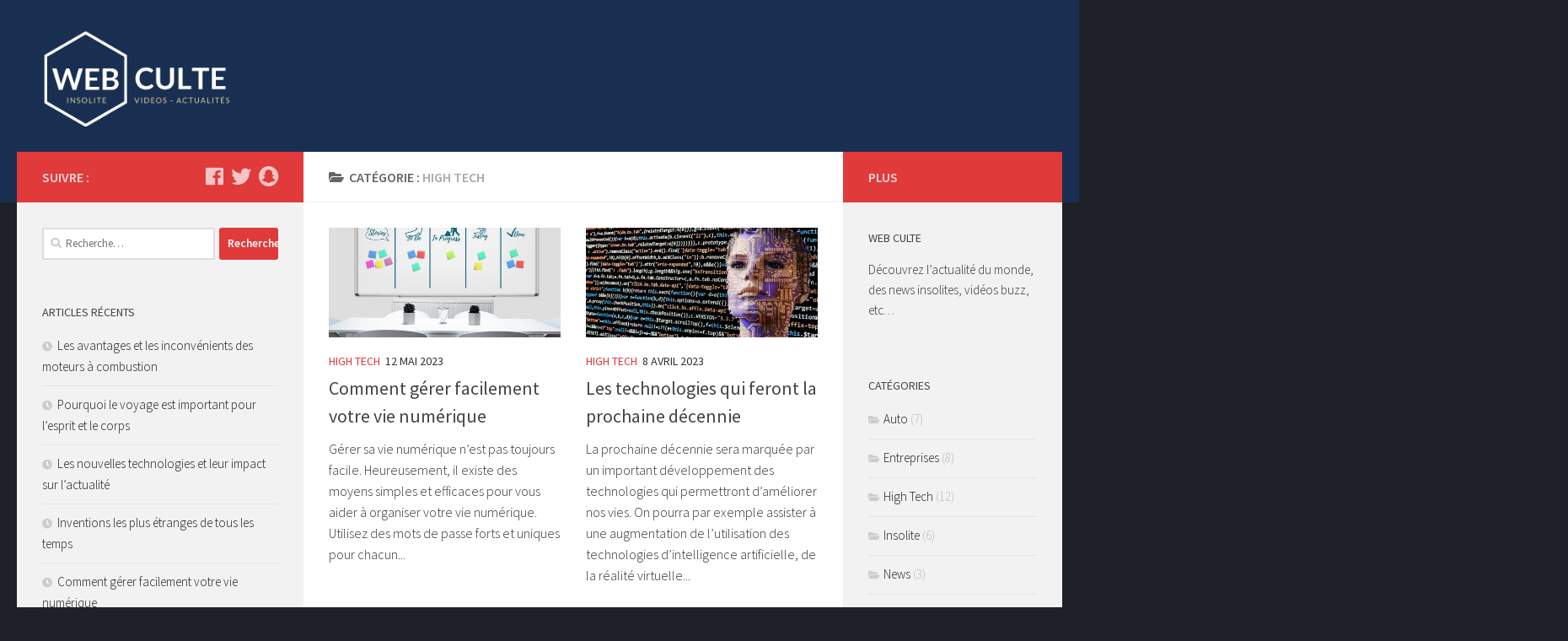

--- FILE ---
content_type: text/html; charset=UTF-8
request_url: https://www.webculte.fr/category/high-tech/
body_size: 40065
content:
<!DOCTYPE html>
<html class="no-js" lang="fr-FR">
<head>
  <meta charset="UTF-8">
  <meta name="viewport" content="width=device-width, initial-scale=1.0">
  <link rel="profile" href="https://gmpg.org/xfn/11" />
  <link rel="pingback" href="https://www.webculte.fr/xmlrpc.php">

  <title>High Tech &#8211; WebCulte.fr &#8211; L&#039;actualité culte du web !</title>
<script>document.documentElement.className = document.documentElement.className.replace("no-js","js");</script>
<link rel='dns-prefetch' href='//s.w.org' />
<link rel="alternate" type="application/rss+xml" title="WebCulte.fr - L&#039;actualité culte du web ! &raquo; Flux" href="https://www.webculte.fr/feed/" />
<link rel="alternate" type="application/rss+xml" title="WebCulte.fr - L&#039;actualité culte du web ! &raquo; Flux des commentaires" href="https://www.webculte.fr/comments/feed/" />
<link id="hu-user-gfont" href="//fonts.googleapis.com/css?family=Source+Sans+Pro:400,300italic,300,400italic,600&subset=latin,latin-ext" rel="stylesheet" type="text/css"><link rel="alternate" type="application/rss+xml" title="WebCulte.fr - L&#039;actualité culte du web ! &raquo; Flux de la catégorie High Tech" href="https://www.webculte.fr/category/high-tech/feed/" />
		<script type="text/javascript">
			window._wpemojiSettings = {"baseUrl":"https:\/\/s.w.org\/images\/core\/emoji\/12.0.0-1\/72x72\/","ext":".png","svgUrl":"https:\/\/s.w.org\/images\/core\/emoji\/12.0.0-1\/svg\/","svgExt":".svg","source":{"concatemoji":"https:\/\/www.webculte.fr\/wp-includes\/js\/wp-emoji-release.min.js?ver=5.3.9"}};
			!function(e,a,t){var n,r,o,i=a.createElement("canvas"),p=i.getContext&&i.getContext("2d");function s(e,t){var a=String.fromCharCode;p.clearRect(0,0,i.width,i.height),p.fillText(a.apply(this,e),0,0);e=i.toDataURL();return p.clearRect(0,0,i.width,i.height),p.fillText(a.apply(this,t),0,0),e===i.toDataURL()}function c(e){var t=a.createElement("script");t.src=e,t.defer=t.type="text/javascript",a.getElementsByTagName("head")[0].appendChild(t)}for(o=Array("flag","emoji"),t.supports={everything:!0,everythingExceptFlag:!0},r=0;r<o.length;r++)t.supports[o[r]]=function(e){if(!p||!p.fillText)return!1;switch(p.textBaseline="top",p.font="600 32px Arial",e){case"flag":return s([127987,65039,8205,9895,65039],[127987,65039,8203,9895,65039])?!1:!s([55356,56826,55356,56819],[55356,56826,8203,55356,56819])&&!s([55356,57332,56128,56423,56128,56418,56128,56421,56128,56430,56128,56423,56128,56447],[55356,57332,8203,56128,56423,8203,56128,56418,8203,56128,56421,8203,56128,56430,8203,56128,56423,8203,56128,56447]);case"emoji":return!s([55357,56424,55356,57342,8205,55358,56605,8205,55357,56424,55356,57340],[55357,56424,55356,57342,8203,55358,56605,8203,55357,56424,55356,57340])}return!1}(o[r]),t.supports.everything=t.supports.everything&&t.supports[o[r]],"flag"!==o[r]&&(t.supports.everythingExceptFlag=t.supports.everythingExceptFlag&&t.supports[o[r]]);t.supports.everythingExceptFlag=t.supports.everythingExceptFlag&&!t.supports.flag,t.DOMReady=!1,t.readyCallback=function(){t.DOMReady=!0},t.supports.everything||(n=function(){t.readyCallback()},a.addEventListener?(a.addEventListener("DOMContentLoaded",n,!1),e.addEventListener("load",n,!1)):(e.attachEvent("onload",n),a.attachEvent("onreadystatechange",function(){"complete"===a.readyState&&t.readyCallback()})),(n=t.source||{}).concatemoji?c(n.concatemoji):n.wpemoji&&n.twemoji&&(c(n.twemoji),c(n.wpemoji)))}(window,document,window._wpemojiSettings);
		</script>
		<style type="text/css">
img.wp-smiley,
img.emoji {
	display: inline !important;
	border: none !important;
	box-shadow: none !important;
	height: 1em !important;
	width: 1em !important;
	margin: 0 .07em !important;
	vertical-align: -0.1em !important;
	background: none !important;
	padding: 0 !important;
}
</style>
	<link rel='stylesheet' id='wp-block-library-css'  href='https://www.webculte.fr/wp-includes/css/dist/block-library/style.min.css?ver=5.3.9' type='text/css' media='all' />
<link rel='stylesheet' id='miniorange-api-authentication-css'  href='https://www.webculte.fr/wp-content/plugins/wp-rest-api-authentication/public/css/miniorange-api-authentication-public.css?ver=1.3.0' type='text/css' media='all' />
<link rel='stylesheet' id='hueman-main-style-css'  href='https://www.webculte.fr/wp-content/themes/hueman/assets/front/css/main.min.css?ver=3.4.35' type='text/css' media='all' />
<style id='hueman-main-style-inline-css' type='text/css'>
body { font-family:'Source Sans Pro', Arial, sans-serif;font-size:1.00rem }@media only screen and (min-width: 720px) {
        .nav > li { font-size:1.00rem; }
      }::selection { background-color: #e03a3a; }
::-moz-selection { background-color: #e03a3a; }a,a+span.hu-external::after,.themeform label .required,#flexslider-featured .flex-direction-nav .flex-next:hover,#flexslider-featured .flex-direction-nav .flex-prev:hover,.post-hover:hover .post-title a,.post-title a:hover,.sidebar.s1 .post-nav li a:hover i,.content .post-nav li a:hover i,.post-related a:hover,.sidebar.s1 .widget_rss ul li a,#footer .widget_rss ul li a,.sidebar.s1 .widget_calendar a,#footer .widget_calendar a,.sidebar.s1 .alx-tab .tab-item-category a,.sidebar.s1 .alx-posts .post-item-category a,.sidebar.s1 .alx-tab li:hover .tab-item-title a,.sidebar.s1 .alx-tab li:hover .tab-item-comment a,.sidebar.s1 .alx-posts li:hover .post-item-title a,#footer .alx-tab .tab-item-category a,#footer .alx-posts .post-item-category a,#footer .alx-tab li:hover .tab-item-title a,#footer .alx-tab li:hover .tab-item-comment a,#footer .alx-posts li:hover .post-item-title a,.comment-tabs li.active a,.comment-awaiting-moderation,.child-menu a:hover,.child-menu .current_page_item > a,.wp-pagenavi a{ color: #e03a3a; }input[type="submit"],.themeform button[type="submit"],.sidebar.s1 .sidebar-top,.sidebar.s1 .sidebar-toggle,#flexslider-featured .flex-control-nav li a.flex-active,.post-tags a:hover,.sidebar.s1 .widget_calendar caption,#footer .widget_calendar caption,.author-bio .bio-avatar:after,.commentlist li.bypostauthor > .comment-body:after,.commentlist li.comment-author-admin > .comment-body:after{ background-color: #e03a3a; }.post-format .format-container { border-color: #e03a3a; }.sidebar.s1 .alx-tabs-nav li.active a,#footer .alx-tabs-nav li.active a,.comment-tabs li.active a,.wp-pagenavi a:hover,.wp-pagenavi a:active,.wp-pagenavi span.current{ border-bottom-color: #e03a3a!important; }.sidebar.s2 .post-nav li a:hover i,
.sidebar.s2 .widget_rss ul li a,
.sidebar.s2 .widget_calendar a,
.sidebar.s2 .alx-tab .tab-item-category a,
.sidebar.s2 .alx-posts .post-item-category a,
.sidebar.s2 .alx-tab li:hover .tab-item-title a,
.sidebar.s2 .alx-tab li:hover .tab-item-comment a,
.sidebar.s2 .alx-posts li:hover .post-item-title a { color: #e03a3a; }
.sidebar.s2 .sidebar-top,.sidebar.s2 .sidebar-toggle,.post-comments,.jp-play-bar,.jp-volume-bar-value,.sidebar.s2 .widget_calendar caption{ background-color: #e03a3a; }.sidebar.s2 .alx-tabs-nav li.active a { border-bottom-color: #e03a3a; }
.post-comments::before { border-right-color: #e03a3a; }
      .is-scrolled #header #nav-mobile { background-color: #454e5c; background-color: rgba(69,78,92,0.90) }.site-title a img { max-height: 120px; }.sidebar.expanding, .sidebar.collapsing, .sidebar .sidebar-content, .sidebar .sidebar-toggle, .container-inner > .main::before,.container-inner > .main::after { background-color: #f2f2f2; }@media only screen and (min-width: 480px) and (max-width: 1200px) { .s2.expanded { background-color: #f2f2f2; } }@media only screen and (min-width: 480px) and (max-width: 960px) { .s1.expanded { background-color: #f2f2f2; } }body { background-color: #1e2128; }
</style>
<link rel='stylesheet' id='hueman-font-awesome-css'  href='https://www.webculte.fr/wp-content/themes/hueman/assets/front/css/font-awesome.min.css?ver=3.4.35' type='text/css' media='all' />
<script type='text/javascript' src='https://www.webculte.fr/wp-includes/js/jquery/jquery.js?ver=1.12.4-wp'></script>
<script type='text/javascript' src='https://www.webculte.fr/wp-includes/js/jquery/jquery-migrate.min.js?ver=1.4.1'></script>
<script type='text/javascript' src='https://www.webculte.fr/wp-content/plugins/wp-rest-api-authentication/public/js/miniorange-api-authentication-public.js?ver=1.3.0'></script>
<link rel='https://api.w.org/' href='https://www.webculte.fr/wp-json/' />
<link rel="EditURI" type="application/rsd+xml" title="RSD" href="https://www.webculte.fr/xmlrpc.php?rsd" />
<link rel="wlwmanifest" type="application/wlwmanifest+xml" href="https://www.webculte.fr/wp-includes/wlwmanifest.xml" /> 
<meta name="generator" content="WordPress 5.3.9" />
<!--[if lt IE 9]>
<script src="https://www.webculte.fr/wp-content/themes/hueman/assets/front/js/ie/html5shiv-printshiv.min.js"></script>
<script src="https://www.webculte.fr/wp-content/themes/hueman/assets/front/js/ie/selectivizr.js"></script>
<![endif]-->
		<style type="text/css" id="wp-custom-css">
			#header .pad {
	padding: 20px;	
}

#header {
    background: #192f51;
    padding-bottom: 60px;
}

.hu-blog-subheading {
	display: none;
}

p {
	color: #333333;
}

.widget, .widget a {
    color: #212121;
}		</style>
		</head>

<body class="archive category category-high-tech category-5 wp-custom-logo wp-embed-responsive col-3cm full-width header-desktop-sticky header-mobile-sticky chrome">
<div id="wrapper">
  <a class="screen-reader-text skip-link" href="#content">Skip to content</a>
  
  <header id="header" class="top-menu-mobile-on one-mobile-menu top_menu header-ads-desktop  topbar-transparent no-header-img">
        <nav class="nav-container group mobile-menu mobile-sticky no-menu-assigned" id="nav-mobile" data-menu-id="header-1">
  <div class="mobile-title-logo-in-header">                  <p class="site-title"><a class="custom-logo-link" href="https://www.webculte.fr/" rel="home" title="WebCulte.fr - L&#039;actualité culte du web ! | Page d'accueil"><img src="https://www.webculte.fr/wp-content/uploads/2019/12/cropped-Web-e1577492737807-4.png" alt="WebCulte.fr - L&#039;actualité culte du web !" width="590" height="285"/></a></p>
                </div>
        
                    <!-- <div class="ham__navbar-toggler collapsed" aria-expanded="false">
          <div class="ham__navbar-span-wrapper">
            <span class="ham-toggler-menu__span"></span>
          </div>
        </div> -->
        <button class="ham__navbar-toggler-two collapsed" title="Menu" aria-expanded="false">
          <div class="ham__navbar-span-wrapper">
            <span class="line line-1"></span>
            <span class="line line-2"></span>
            <span class="line line-3"></span>
          </div>
        </button>
            
      <div class="nav-text"></div>
      <div class="nav-wrap container">
                  <ul class="nav container-inner group mobile-search">
                            <li>
                  <form role="search" method="get" class="search-form" action="https://www.webculte.fr/">
				<label>
					<span class="screen-reader-text">Rechercher :</span>
					<input type="search" class="search-field" placeholder="Recherche&hellip;" value="" name="s" />
				</label>
				<input type="submit" class="search-submit" value="Rechercher" />
			</form>                </li>
                      </ul>
                      </div>
</nav><!--/#nav-topbar-->  
  
  <div class="container group">
        <div class="container-inner">

                    <div class="group pad central-header-zone">
                  <div class="logo-tagline-group">
                                        <p class="site-title"><a class="custom-logo-link" href="https://www.webculte.fr/" rel="home" title="WebCulte.fr - L&#039;actualité culte du web ! | Page d'accueil"><img src="https://www.webculte.fr/wp-content/uploads/2019/12/cropped-Web-e1577492737807-4.png" alt="WebCulte.fr - L&#039;actualité culte du web !" width="590" height="285"/></a></p>
                                                        </div>

                                </div>
      
      
    </div><!--/.container-inner-->
      </div><!--/.container-->

</header><!--/#header-->
  
  <div class="container" id="page">
    <div class="container-inner">
            <div class="main">
        <div class="main-inner group">
          
              <section class="content" id="content">
              <div class="page-title pad group">
          	    		<h1><i class="fas fa-folder-open"></i>Catégorie : <span>High Tech </span></h1>
    	
    </div><!--/.page-title-->
          <div class="pad group">
            
  <div id="grid-wrapper" class="post-list group">
    <div class="post-row">        <article id="post-216" class="group grid-item post-216 post type-post status-publish format-standard has-post-thumbnail hentry category-high-tech">
	<div class="post-inner post-hover">

		<div class="post-thumbnail">
			<a href="https://www.webculte.fr/comment-gerer-facilement-votre-vie-numerique/">
				<img width="520" height="245" src="https://www.webculte.fr/wp-content/uploads/2023/04/wp-thumb-1682670529-365983-520x245.jpg" class="attachment-thumb-medium size-thumb-medium wp-post-image" alt="" />															</a>
					</div><!--/.post-thumbnail-->

		<div class="post-meta group">
			<p class="post-category"><a href="https://www.webculte.fr/category/high-tech/" rel="category tag">High Tech</a></p>
			<p class="post-date">
  <time class="published updated" datetime="2023-05-12 08:47:00">12 mai 2023</time>
</p>

  <p class="post-byline" style="display:none">&nbsp;par    <span class="vcard author">
      <span class="fn"><a href="https://www.webculte.fr/author/jul1en69/" title="Articles par Jul1en69" rel="author">Jul1en69</a></span>
    </span> &middot; Published <span class="published">12 mai 2023</span>
      </p>
		</div><!--/.post-meta-->

		<h2 class="post-title entry-title">
			<a href="https://www.webculte.fr/comment-gerer-facilement-votre-vie-numerique/" rel="bookmark" title="Permalink to Comment gérer facilement votre vie numérique">Comment gérer facilement votre vie numérique</a>
		</h2><!--/.post-title-->

				<div class="entry excerpt entry-summary">
			<p>G&eacute;rer sa vie num&eacute;rique n&rsquo;est pas toujours facile. Heureusement, il existe des moyens simples et efficaces pour vous aider &agrave; organiser votre vie num&eacute;rique. Utilisez des mots de passe forts et uniques pour chacun&#46;&#46;&#46;</p>
		</div><!--/.entry-->
		
	</div><!--/.post-inner-->
</article><!--/.post-->            <article id="post-208" class="group grid-item post-208 post type-post status-publish format-standard has-post-thumbnail hentry category-high-tech">
	<div class="post-inner post-hover">

		<div class="post-thumbnail">
			<a href="https://www.webculte.fr/les-technologies-qui-feront-la-prochaine-decennie/">
				<img width="520" height="245" src="https://www.webculte.fr/wp-content/uploads/2023/04/wp-thumb-1680785468-998565-520x245.jpg" class="attachment-thumb-medium size-thumb-medium wp-post-image" alt="" />															</a>
					</div><!--/.post-thumbnail-->

		<div class="post-meta group">
			<p class="post-category"><a href="https://www.webculte.fr/category/high-tech/" rel="category tag">High Tech</a></p>
			<p class="post-date">
  <time class="published updated" datetime="2023-04-08 09:56:00">8 avril 2023</time>
</p>

  <p class="post-byline" style="display:none">&nbsp;par    <span class="vcard author">
      <span class="fn"><a href="https://www.webculte.fr/author/jul1en69/" title="Articles par Jul1en69" rel="author">Jul1en69</a></span>
    </span> &middot; Published <span class="published">8 avril 2023</span>
      </p>
		</div><!--/.post-meta-->

		<h2 class="post-title entry-title">
			<a href="https://www.webculte.fr/les-technologies-qui-feront-la-prochaine-decennie/" rel="bookmark" title="Permalink to Les technologies qui feront la prochaine décennie">Les technologies qui feront la prochaine décennie</a>
		</h2><!--/.post-title-->

				<div class="entry excerpt entry-summary">
			<p>La prochaine d&eacute;cennie sera marqu&eacute;e par un important d&eacute;veloppement des technologies qui permettront d&rsquo;am&eacute;liorer nos vies. On pourra par exemple assister &agrave; une augmentation de l&rsquo;utilisation des technologies d&rsquo;intelligence artificielle, de la r&eacute;alit&eacute; virtuelle&#46;&#46;&#46;</p>
		</div><!--/.entry-->
		
	</div><!--/.post-inner-->
</article><!--/.post-->    </div><div class="post-row">        <article id="post-202" class="group grid-item post-202 post type-post status-publish format-standard has-post-thumbnail hentry category-high-tech">
	<div class="post-inner post-hover">

		<div class="post-thumbnail">
			<a href="https://www.webculte.fr/comment-choisir-le-meilleur-ordinateur-portable/">
				<img width="520" height="245" src="https://www.webculte.fr/wp-content/uploads/2023/03/wp-thumb-1678715031-738850-520x245.jpg" class="attachment-thumb-medium size-thumb-medium wp-post-image" alt="" />															</a>
					</div><!--/.post-thumbnail-->

		<div class="post-meta group">
			<p class="post-category"><a href="https://www.webculte.fr/category/high-tech/" rel="category tag">High Tech</a></p>
			<p class="post-date">
  <time class="published updated" datetime="2023-03-24 08:56:00">24 mars 2023</time>
</p>

  <p class="post-byline" style="display:none">&nbsp;par    <span class="vcard author">
      <span class="fn"><a href="https://www.webculte.fr/author/jul1en69/" title="Articles par Jul1en69" rel="author">Jul1en69</a></span>
    </span> &middot; Published <span class="published">24 mars 2023</span>
      </p>
		</div><!--/.post-meta-->

		<h2 class="post-title entry-title">
			<a href="https://www.webculte.fr/comment-choisir-le-meilleur-ordinateur-portable/" rel="bookmark" title="Permalink to Comment choisir le meilleur ordinateur portable?">Comment choisir le meilleur ordinateur portable?</a>
		</h2><!--/.post-title-->

				<div class="entry excerpt entry-summary">
			<p>Pour choisir le meilleur ordinateur portable, il est important de prendre en compte divers crit&egrave;res tels que les performances, la batterie, le poids et les fonctionnalit&eacute;s. La performance est un facteur important car elle&#46;&#46;&#46;</p>
		</div><!--/.entry-->
		
	</div><!--/.post-inner-->
</article><!--/.post-->            <article id="post-192" class="group grid-item post-192 post type-post status-publish format-standard has-post-thumbnail hentry category-high-tech">
	<div class="post-inner post-hover">

		<div class="post-thumbnail">
			<a href="https://www.webculte.fr/les-nouvelles-technologies-pour-reduire-la-consommation-denergie/">
				<img width="520" height="245" src="https://www.webculte.fr/wp-content/uploads/2023/03/wp-thumb-1677848972-369739-520x245.jpg" class="attachment-thumb-medium size-thumb-medium wp-post-image" alt="" />															</a>
					</div><!--/.post-thumbnail-->

		<div class="post-meta group">
			<p class="post-category"><a href="https://www.webculte.fr/category/high-tech/" rel="category tag">High Tech</a></p>
			<p class="post-date">
  <time class="published updated" datetime="2023-03-04 08:30:00">4 mars 2023</time>
</p>

  <p class="post-byline" style="display:none">&nbsp;par    <span class="vcard author">
      <span class="fn"><a href="https://www.webculte.fr/author/jul1en69/" title="Articles par Jul1en69" rel="author">Jul1en69</a></span>
    </span> &middot; Published <span class="published">4 mars 2023</span>
      </p>
		</div><!--/.post-meta-->

		<h2 class="post-title entry-title">
			<a href="https://www.webculte.fr/les-nouvelles-technologies-pour-reduire-la-consommation-denergie/" rel="bookmark" title="Permalink to Les nouvelles technologies pour réduire la consommation d&rsquo;énergie">Les nouvelles technologies pour réduire la consommation d&rsquo;énergie</a>
		</h2><!--/.post-title-->

				<div class="entry excerpt entry-summary">
			<p>Les nouvelles technologies sont un outil pr&eacute;cieux pour r&eacute;duire la consommation d&rsquo;&eacute;nergie. Gr&acirc;ce &agrave; des outils de mesure et de contr&ocirc;le en temps r&eacute;el, nous pouvons surveiller et g&eacute;rer l&rsquo;utilisation de l&rsquo;&eacute;nergie pour obtenir&#46;&#46;&#46;</p>
		</div><!--/.entry-->
		
	</div><!--/.post-inner-->
</article><!--/.post-->    </div><div class="post-row">        <article id="post-190" class="group grid-item post-190 post type-post status-publish format-standard has-post-thumbnail hentry category-high-tech">
	<div class="post-inner post-hover">

		<div class="post-thumbnail">
			<a href="https://www.webculte.fr/comprendre-le-nouveau-langage-des-objets-connectes/">
				<img width="520" height="245" src="https://www.webculte.fr/wp-content/uploads/2023/02/wp-thumb-1676980785-491353-520x245.jpg" class="attachment-thumb-medium size-thumb-medium wp-post-image" alt="" />															</a>
					</div><!--/.post-thumbnail-->

		<div class="post-meta group">
			<p class="post-category"><a href="https://www.webculte.fr/category/high-tech/" rel="category tag">High Tech</a></p>
			<p class="post-date">
  <time class="published updated" datetime="2023-02-28 07:54:00">28 février 2023</time>
</p>

  <p class="post-byline" style="display:none">&nbsp;par    <span class="vcard author">
      <span class="fn"><a href="https://www.webculte.fr/author/jul1en69/" title="Articles par Jul1en69" rel="author">Jul1en69</a></span>
    </span> &middot; Published <span class="published">28 février 2023</span>
      </p>
		</div><!--/.post-meta-->

		<h2 class="post-title entry-title">
			<a href="https://www.webculte.fr/comprendre-le-nouveau-langage-des-objets-connectes/" rel="bookmark" title="Permalink to Comprendre le nouveau langage des objets connectés">Comprendre le nouveau langage des objets connectés</a>
		</h2><!--/.post-title-->

				<div class="entry excerpt entry-summary">
			<p>Le nouveau langage des objets connect&eacute;s est un concept tr&egrave;s important &agrave; comprendre aujourd&rsquo;hui. Il s&rsquo;agit d&rsquo;une technologie qui permet aux objets connect&eacute;s, tels que les appareils &eacute;lectroniques, les robots et les v&eacute;hicules autonomes,&#46;&#46;&#46;</p>
		</div><!--/.entry-->
		
	</div><!--/.post-inner-->
</article><!--/.post-->            <article id="post-184" class="group grid-item post-184 post type-post status-publish format-standard has-post-thumbnail hentry category-high-tech">
	<div class="post-inner post-hover">

		<div class="post-thumbnail">
			<a href="https://www.webculte.fr/les-meilleurs-gadgets-high-tech-pour-booster-votre-productivite/">
				<img width="520" height="245" src="https://www.webculte.fr/wp-content/uploads/2023/02/wp-thumb-1676980384-908490-520x245.jpg" class="attachment-thumb-medium size-thumb-medium wp-post-image" alt="" />															</a>
					</div><!--/.post-thumbnail-->

		<div class="post-meta group">
			<p class="post-category"><a href="https://www.webculte.fr/category/high-tech/" rel="category tag">High Tech</a></p>
			<p class="post-date">
  <time class="published updated" datetime="2023-02-12 09:12:00">12 février 2023</time>
</p>

  <p class="post-byline" style="display:none">&nbsp;par    <span class="vcard author">
      <span class="fn"><a href="https://www.webculte.fr/author/jul1en69/" title="Articles par Jul1en69" rel="author">Jul1en69</a></span>
    </span> &middot; Published <span class="published">12 février 2023</span>
      </p>
		</div><!--/.post-meta-->

		<h2 class="post-title entry-title">
			<a href="https://www.webculte.fr/les-meilleurs-gadgets-high-tech-pour-booster-votre-productivite/" rel="bookmark" title="Permalink to Les meilleurs gadgets high-tech pour booster votre productivité">Les meilleurs gadgets high-tech pour booster votre productivité</a>
		</h2><!--/.post-title-->

				<div class="entry excerpt entry-summary">
			<p>Les gadgets high-tech sont devenus une partie int&eacute;grante du quotidien pour les personnes qui veulent rester productives. Ils peuvent non seulement am&eacute;liorer votre productivit&eacute; en vous permettant d&rsquo;accomplir plus de t&acirc;ches en moins de&#46;&#46;&#46;</p>
		</div><!--/.entry-->
		
	</div><!--/.post-inner-->
</article><!--/.post-->    </div><div class="post-row">        <article id="post-174" class="group grid-item post-174 post type-post status-publish format-standard has-post-thumbnail hentry category-auto category-high-tech">
	<div class="post-inner post-hover">

		<div class="post-thumbnail">
			<a href="https://www.webculte.fr/pourquoi-le-prix-des-tesla-change-tres-souvent/">
				<img width="520" height="245" src="https://www.webculte.fr/wp-content/uploads/2023/01/wp-thumb-1673869026-769477-520x245.jpg" class="attachment-thumb-medium size-thumb-medium wp-post-image" alt="" />															</a>
					</div><!--/.post-thumbnail-->

		<div class="post-meta group">
			<p class="post-category"><a href="https://www.webculte.fr/category/auto/" rel="category tag">Auto</a> / <a href="https://www.webculte.fr/category/high-tech/" rel="category tag">High Tech</a></p>
			<p class="post-date">
  <time class="published updated" datetime="2023-01-20 12:00:00">20 janvier 2023</time>
</p>

  <p class="post-byline" style="display:none">&nbsp;par    <span class="vcard author">
      <span class="fn"><a href="https://www.webculte.fr/author/jul1en69/" title="Articles par Jul1en69" rel="author">Jul1en69</a></span>
    </span> &middot; Published <span class="published">20 janvier 2023</span>
      </p>
		</div><!--/.post-meta-->

		<h2 class="post-title entry-title">
			<a href="https://www.webculte.fr/pourquoi-le-prix-des-tesla-change-tres-souvent/" rel="bookmark" title="Permalink to Pourquoi le prix des Tesla change très souvent ?">Pourquoi le prix des Tesla change très souvent ?</a>
		</h2><!--/.post-title-->

				<div class="entry excerpt entry-summary">
			<p>Le prix des Tesla change fr&eacute;quemment en raison de divers facteurs, tels que les co&ucirc;ts de production, les tarifs douaniers et les incitations gouvernementales. Les prix peuvent &eacute;galement varier en fonction des options et&#46;&#46;&#46;</p>
		</div><!--/.entry-->
		
	</div><!--/.post-inner-->
</article><!--/.post-->            <article id="post-170" class="group grid-item post-170 post type-post status-publish format-standard has-post-thumbnail hentry category-high-tech">
	<div class="post-inner post-hover">

		<div class="post-thumbnail">
			<a href="https://www.webculte.fr/quelles-sont-les-dernieres-rumeurs-pour-liphone-15/">
				<img width="520" height="245" src="https://www.webculte.fr/wp-content/uploads/2023/01/wp-thumb-1673868581-610342-520x245.jpg" class="attachment-thumb-medium size-thumb-medium wp-post-image" alt="" />															</a>
					</div><!--/.post-thumbnail-->

		<div class="post-meta group">
			<p class="post-category"><a href="https://www.webculte.fr/category/high-tech/" rel="category tag">High Tech</a></p>
			<p class="post-date">
  <time class="published updated" datetime="2023-01-16 13:00:00">16 janvier 2023</time>
</p>

  <p class="post-byline" style="display:none">&nbsp;par    <span class="vcard author">
      <span class="fn"><a href="https://www.webculte.fr/author/jul1en69/" title="Articles par Jul1en69" rel="author">Jul1en69</a></span>
    </span> &middot; Published <span class="published">16 janvier 2023</span>
      </p>
		</div><!--/.post-meta-->

		<h2 class="post-title entry-title">
			<a href="https://www.webculte.fr/quelles-sont-les-dernieres-rumeurs-pour-liphone-15/" rel="bookmark" title="Permalink to Quelles sont les dernières rumeurs pour l&rsquo;iPhone 15 ?">Quelles sont les dernières rumeurs pour l&rsquo;iPhone 15 ?</a>
		</h2><!--/.post-title-->

				<div class="entry excerpt entry-summary">
			<p>Il y a beaucoup de rumeurs non officielles sur les fonctionnalit&eacute;s de l&rsquo;iPhone 15, mais il est important de noter que rien n&rsquo;a &eacute;t&eacute; confirm&eacute; par Apple. Les rumeurs les plus courantes pour l&rsquo;iPhone&#46;&#46;&#46;</p>
		</div><!--/.entry-->
		
	</div><!--/.post-inner-->
</article><!--/.post-->    </div><div class="post-row">        <article id="post-114" class="group grid-item post-114 post type-post status-publish format-standard has-post-thumbnail hentry category-high-tech">
	<div class="post-inner post-hover">

		<div class="post-thumbnail">
			<a href="https://www.webculte.fr/comment-se-sentir-en-securite-dans-son-logement/">
				<img width="520" height="245" src="https://www.webculte.fr/wp-content/uploads/2022/06/lens-gcdbcc6531_1280-520x245.jpeg" class="attachment-thumb-medium size-thumb-medium wp-post-image" alt="Installateur alarme Securhome" srcset="https://www.webculte.fr/wp-content/uploads/2022/06/lens-gcdbcc6531_1280-520x245.jpeg 520w, https://www.webculte.fr/wp-content/uploads/2022/06/lens-gcdbcc6531_1280-720x340.jpeg 720w" sizes="(max-width: 520px) 100vw, 520px" />															</a>
					</div><!--/.post-thumbnail-->

		<div class="post-meta group">
			<p class="post-category"><a href="https://www.webculte.fr/category/high-tech/" rel="category tag">High Tech</a></p>
			<p class="post-date">
  <time class="published updated" datetime="2022-06-08 13:13:50">8 juin 2022</time>
</p>

  <p class="post-byline" style="display:none">&nbsp;par    <span class="vcard author">
      <span class="fn"><a href="https://www.webculte.fr/author/jul1en69/" title="Articles par Jul1en69" rel="author">Jul1en69</a></span>
    </span> &middot; Published <span class="published">8 juin 2022</span>
      </p>
		</div><!--/.post-meta-->

		<h2 class="post-title entry-title">
			<a href="https://www.webculte.fr/comment-se-sentir-en-securite-dans-son-logement/" rel="bookmark" title="Permalink to Comment se sentir en sécurité dans son logement ?">Comment se sentir en sécurité dans son logement ?</a>
		</h2><!--/.post-title-->

				<div class="entry excerpt entry-summary">
			<p>Ces dernières années le nombre de cambriolages et tentatives d’effraction n’arrête pas d’augmenter. Il est difficile de se sentir bien chez soi lorsque nous sommes absents ou la nuit. Pour pouvoir vivre en ayant&#46;&#46;&#46;</p>
		</div><!--/.entry-->
		
	</div><!--/.post-inner-->
</article><!--/.post-->            <article id="post-78" class="group grid-item post-78 post type-post status-publish format-standard has-post-thumbnail hentry category-high-tech">
	<div class="post-inner post-hover">

		<div class="post-thumbnail">
			<a href="https://www.webculte.fr/informations-importantes-a-savoir-concernant-le-developpement-web/">
				<img width="520" height="245" src="https://www.webculte.fr/wp-content/uploads/2020/01/technology-785742_1280-520x245.jpg" class="attachment-thumb-medium size-thumb-medium wp-post-image" alt="" srcset="https://www.webculte.fr/wp-content/uploads/2020/01/technology-785742_1280-520x245.jpg 520w, https://www.webculte.fr/wp-content/uploads/2020/01/technology-785742_1280-720x340.jpg 720w" sizes="(max-width: 520px) 100vw, 520px" />															</a>
					</div><!--/.post-thumbnail-->

		<div class="post-meta group">
			<p class="post-category"><a href="https://www.webculte.fr/category/high-tech/" rel="category tag">High Tech</a></p>
			<p class="post-date">
  <time class="published updated" datetime="2020-01-13 09:51:59">13 janvier 2020</time>
</p>

  <p class="post-byline" style="display:none">&nbsp;par    <span class="vcard author">
      <span class="fn"><a href="https://www.webculte.fr/author/lenscapefr/" title="Articles par Claude" rel="author">Claude</a></span>
    </span> &middot; Published <span class="published">13 janvier 2020</span>
      </p>
		</div><!--/.post-meta-->

		<h2 class="post-title entry-title">
			<a href="https://www.webculte.fr/informations-importantes-a-savoir-concernant-le-developpement-web/" rel="bookmark" title="Permalink to Informations importantes à savoir concernant le développement web">Informations importantes à savoir concernant le développement web</a>
		</h2><!--/.post-title-->

				<div class="entry excerpt entry-summary">
			<p>Lorsque vous êtes en train d’envisager l’ajout d’un site web à votre support de communication, vous devez avoir une certaine notion sur les bases qui forment une plateforme présente sur internet. C’est le cas&#46;&#46;&#46;</p>
		</div><!--/.entry-->
		
	</div><!--/.post-inner-->
</article><!--/.post-->    </div>  </div><!--/.post-list-->

<nav class="pagination group">
			<ul class="group">
			<li class="prev left"></li>
			<li class="next right"><a href="https://www.webculte.fr/category/high-tech/page/2/" >Page suivante »</a></li>
		</ul>
	</nav><!--/.pagination-->
          </div><!--/.pad-->
        </section><!--/.content-->
          

	<div class="sidebar s1 collapsed" data-position="left" data-layout="col-3cm" data-sb-id="s1">

		<button class="sidebar-toggle" title="Étendre la colonne latérale"><i class="fas sidebar-toggle-arrows"></i></button>

		<div class="sidebar-content">

			  			<div class="sidebar-top group">
                        <p>Suivre :</p>
          
          <ul class="social-links"><li><a rel="nofollow noopener noreferrer" class="social-tooltip"  title="Suivez-nous sur Facebook" aria-label="Suivez-nous sur Facebook" href="https://www.webculte.fr/" target="_blank" ><i class="fab fa-facebook"></i></a></li><li><a rel="nofollow noopener noreferrer" class="social-tooltip"  title="Suivez-nous sur Twitter" aria-label="Suivez-nous sur Twitter" href="https://www.webculte.fr/" target="_blank" ><i class="fab fa-twitter"></i></a></li><li><a rel="nofollow noopener noreferrer" class="social-tooltip"  title="Suivez-nous sur Snapchat" aria-label="Suivez-nous sur Snapchat" href="https://www.webculte.fr" target="_blank" ><i class="fab fa-snapchat"></i></a></li></ul>  			</div>
			
			
			
			<div id="search-2" class="widget widget_search"><form role="search" method="get" class="search-form" action="https://www.webculte.fr/">
				<label>
					<span class="screen-reader-text">Rechercher :</span>
					<input type="search" class="search-field" placeholder="Recherche&hellip;" value="" name="s" />
				</label>
				<input type="submit" class="search-submit" value="Rechercher" />
			</form></div>		<div id="recent-posts-2" class="widget widget_recent_entries">		<h3 class="widget-title">Articles récents</h3>		<ul>
											<li>
					<a href="https://www.webculte.fr/les-avantages-et-les-inconvenients-des-moteurs-a-combustion/">Les avantages et les inconvénients des moteurs à combustion</a>
									</li>
											<li>
					<a href="https://www.webculte.fr/pourquoi-le-voyage-est-important-pour-lesprit-et-le-corps/">Pourquoi le voyage est important pour l&rsquo;esprit et le corps</a>
									</li>
											<li>
					<a href="https://www.webculte.fr/les-nouvelles-technologies-et-leur-impact-sur-lactualite/">Les nouvelles technologies et leur impact sur l&rsquo;actualité</a>
									</li>
											<li>
					<a href="https://www.webculte.fr/inventions-les-plus-etranges-de-tous-les-temps/">Inventions les plus étranges de tous les temps</a>
									</li>
											<li>
					<a href="https://www.webculte.fr/comment-gerer-facilement-votre-vie-numerique/">Comment gérer facilement votre vie numérique</a>
									</li>
					</ul>
		</div>
		</div><!--/.sidebar-content-->

	</div><!--/.sidebar-->

	<div class="sidebar s2 collapsed" data-position="right" data-layout="col-3cm" data-sb-id="s2">

	<button class="sidebar-toggle" title="Étendre la colonne latérale"><i class="fas sidebar-toggle-arrows"></i></button>

	<div class="sidebar-content">

		  		<div class="sidebar-top group">
  			<p>Plus</p>
  		</div>
		
		
		<div id="text-3" class="widget widget_text"><h3 class="widget-title">WEB CULTE</h3>			<div class="textwidget"><p>Découvrez l&rsquo;actualité du monde, des news insolites, vidéos buzz, etc&#8230;</p>
</div>
		</div><div id="categories-4" class="widget widget_categories"><h3 class="widget-title">Catégories</h3>		<ul>
				<li class="cat-item cat-item-7"><a href="https://www.webculte.fr/category/auto/">Auto</a> (7)
</li>
	<li class="cat-item cat-item-6"><a href="https://www.webculte.fr/category/entreprises/">Entreprises</a> (8)
</li>
	<li class="cat-item cat-item-5 current-cat"><a aria-current="page" href="https://www.webculte.fr/category/high-tech/">High Tech</a> (12)
</li>
	<li class="cat-item cat-item-2"><a href="https://www.webculte.fr/category/insolite/">Insolite</a> (6)
</li>
	<li class="cat-item cat-item-8"><a href="https://www.webculte.fr/category/news/">News</a> (3)
</li>
	<li class="cat-item cat-item-1"><a href="https://www.webculte.fr/category/non-classe/">Non classé</a> (2)
</li>
	<li class="cat-item cat-item-4"><a href="https://www.webculte.fr/category/voyage/">Voyage</a> (13)
</li>
		</ul>
			</div>
	</div><!--/.sidebar-content-->

</div><!--/.sidebar-->

        </div><!--/.main-inner-->
      </div><!--/.main-->
    </div><!--/.container-inner-->
  </div><!--/.container-->
    <footer id="footer">

    
    
    
    <section class="container" id="footer-bottom">
      <div class="container-inner">

        <a id="back-to-top" href="#"><i class="fas fa-angle-up"></i></a>

        <div class="pad group">

          <div class="grid one-half">
                        
            <div id="copyright">
                <p>WEBCULTE.FR © 2026. Tous droits réservés.</p>
            </div><!--/#copyright-->

            
          </div>

          <div class="grid one-half last">
                          <ul class="social-links"><li><a rel="nofollow noopener noreferrer" class="social-tooltip"  title="Suivez-nous sur Facebook" aria-label="Suivez-nous sur Facebook" href="https://www.webculte.fr/" target="_blank" ><i class="fab fa-facebook"></i></a></li><li><a rel="nofollow noopener noreferrer" class="social-tooltip"  title="Suivez-nous sur Twitter" aria-label="Suivez-nous sur Twitter" href="https://www.webculte.fr/" target="_blank" ><i class="fab fa-twitter"></i></a></li><li><a rel="nofollow noopener noreferrer" class="social-tooltip"  title="Suivez-nous sur Snapchat" aria-label="Suivez-nous sur Snapchat" href="https://www.webculte.fr" target="_blank" ><i class="fab fa-snapchat"></i></a></li></ul>                      </div>

        </div><!--/.pad-->

      </div><!--/.container-inner-->
    </section><!--/.container-->

  </footer><!--/#footer-->

</div><!--/#wrapper-->

<script type='text/javascript' src='https://www.webculte.fr/wp-includes/js/underscore.min.js?ver=1.8.3'></script>
<script type='text/javascript'>
/* <![CDATA[ */
var HUParams = {"_disabled":[],"SmoothScroll":{"Enabled":true,"Options":{"touchpadSupport":false}},"centerAllImg":"1","timerOnScrollAllBrowsers":"1","extLinksStyle":"","extLinksTargetExt":"","extLinksSkipSelectors":{"classes":["btn","button"],"ids":[]},"imgSmartLoadEnabled":"","imgSmartLoadOpts":{"parentSelectors":[".container .content",".container .sidebar","#footer","#header-widgets"],"opts":{"excludeImg":[".tc-holder-img"],"fadeIn_options":100}},"goldenRatio":"1.618","gridGoldenRatioLimit":"350","sbStickyUserSettings":{"desktop":false,"mobile":false},"sidebarOneWidth":"340","sidebarTwoWidth":"260","isWPMobile":"","menuStickyUserSettings":{"desktop":"stick_up","mobile":"stick_up"},"mobileSubmenuExpandOnClick":"1","submenuTogglerIcon":"<i class=\"fas fa-angle-down\"><\/i>","isDevMode":"","ajaxUrl":"https:\/\/www.webculte.fr\/?huajax=1","frontNonce":{"id":"HuFrontNonce","handle":"b94be318f0"},"isWelcomeNoteOn":"","welcomeContent":"","i18n":{"collapsibleExpand":"Expand","collapsibleCollapse":"Collapse"}};
/* ]]> */
</script>
<script type='text/javascript' src='https://www.webculte.fr/wp-content/themes/hueman/assets/front/js/scripts.min.js?ver=3.4.35'></script>
<script type='text/javascript' src='https://www.webculte.fr/wp-includes/js/wp-embed.min.js?ver=5.3.9'></script>
<!--[if lt IE 9]>
<script src="https://www.webculte.fr/wp-content/themes/hueman/assets/front/js/ie/respond.js"></script>
<![endif]-->
</body>
</html>